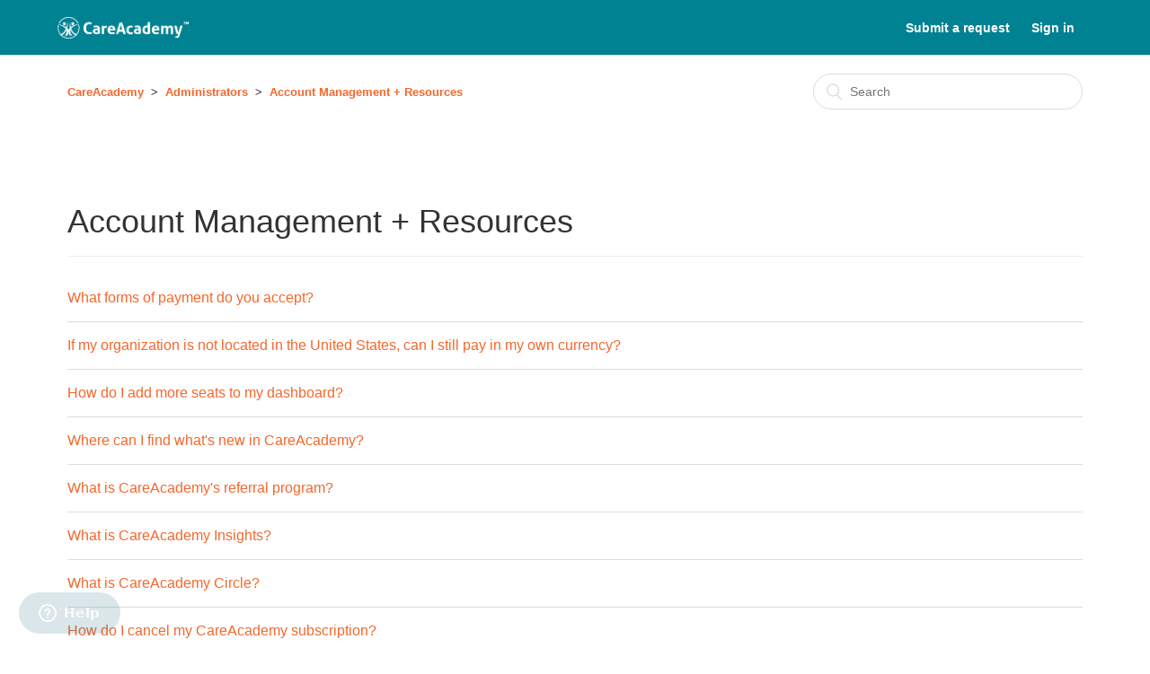

--- FILE ---
content_type: text/html; charset=utf-8
request_url: https://help.careacademy.com/hc/en-us/sections/360007633072-Billing-Resources
body_size: 3630
content:
<!DOCTYPE html>
<html dir="ltr" lang="en-US">
<head>
  <meta charset="utf-8" />
  <!-- v26823 -->


  <title>Account Management + Resources &ndash; CareAcademy</title>

  <meta name="csrf-param" content="authenticity_token">
<meta name="csrf-token" content="">

  <link rel="canonical" href="https://help.careacademy.com/hc/en-us/sections/360007633072-Account-Management-Resources">
<link rel="alternate" hreflang="en-us" href="https://help.careacademy.com/hc/en-us/sections/360007633072-Account-Management-Resources">
<link rel="alternate" hreflang="x-default" href="https://help.careacademy.com/hc/en-us/sections/360007633072-Account-Management-Resources">

  <link rel="stylesheet" href="//static.zdassets.com/hc/assets/application-f34d73e002337ab267a13449ad9d7955.css" media="all" id="stylesheet" />
    <!-- Entypo pictograms by Daniel Bruce — www.entypo.com -->
    <link rel="stylesheet" href="//static.zdassets.com/hc/assets/theming_v1_support-e05586b61178dcde2a13a3d323525a18.css" media="all" />
  <link rel="stylesheet" type="text/css" href="/hc/theming_assets/1844429/7067547/style.css?digest=42009712474893">

  <link rel="icon" type="image/x-icon" href="/hc/theming_assets/01HZH0KH3C8ZSJP0D66069FQYG">

    <script src="//static.zdassets.com/hc/assets/jquery-ed472032c65bb4295993684c673d706a.js"></script>
    

  <meta content="width=device-width, initial-scale=1.0, maximum-scale=1.0, user-scalable=0" name="viewport" />
<script src="https://cdnjs.cloudflare.com/ajax/libs/underscore.js/1.8.3/underscore-min.js"></script>
<link href="https://fonts.googleapis.com/css?family=Ubuntu:300,400,500,700|Open+Sans:300,400,400i,600,700" rel="stylesheet">
<link rel="stylesheet" href="https://maxcdn.bootstrapcdn.com/bootstrap/3.3.7/css/bootstrap.min.css">
<link rel="stylesheet" href="//cdnjs.cloudflare.com/ajax/libs/font-awesome/4.6.3/css/font-awesome.min.css">

  <script type="text/javascript" src="/hc/theming_assets/1844429/7067547/script.js?digest=42009712474893"></script>
</head>
<body class="community-enabled">
  
  
  

  <header class="header">
  <div class="header-inner">
    <div class="logo">
      <a title="Home" href="/hc/en-us">
      <img src="/hc/theming_assets/01HZH0KGZNSGGTASESN6NZBZPR" alt="Logo">
      </a>
    </div>
    <div class="nav-wrapper">
      <span class="icon-menu"></span>
      <nav class="user-nav" id="user-nav">
        <a class="submit-a-request" href="/hc/en-us/requests/new">Submit a request</a>
      </nav>
        <a class="login" data-auth-action="signin" role="button" rel="nofollow" title="Opens a dialog" href="https://careacademy.zendesk.com/access?brand_id=7067547&amp;return_to=https%3A%2F%2Fhelp.careacademy.com%2Fhc%2Fen-us%2Fsections%2F360007633072-Billing-Resources&amp;locale=en-us">Sign in</a>

    </div>
  </div>
</header>


  <main role="main">
    <div class="container-divider"></div>
<div class="container">
  <nav class="sub-nav">
    <ol class="breadcrumbs">
  
    <li title="CareAcademy">
      
        <a href="/hc/en-us">CareAcademy</a>
      
    </li>
  
    <li title="Administrators">
      
        <a href="/hc/en-us/categories/18401476766989-Administrators">Administrators</a>
      
    </li>
  
    <li title="Account Management + Resources">
      
        <a href="/hc/en-us/sections/360007633072-Account-Management-Resources">Account Management + Resources</a>
      
    </li>
  
</ol>
 <form role="search" class="search" data-search="" action="/hc/en-us/search" accept-charset="UTF-8" method="get"><input type="hidden" name="utf8" value="&#x2713;" autocomplete="off" /><input type="search" name="query" id="query" placeholder="Search" aria-label="Search" /></form>
  </nav>
  <div class="section-container">
    <section class="section-content">
      <header class="page-header">
        <h1>
          Account Management + Resources
          
        </h1>
        
      </header>
      
        <ul class="article-list">
          
            <li class="article-list-item ">
              
              <a href="/hc/en-us/articles/115009908767-What-forms-of-payment-do-you-accept" class="article-list-link">What forms of payment do you accept?</a>
            </li>
          
            <li class="article-list-item ">
              
              <a href="/hc/en-us/articles/115010078828-If-my-organization-is-not-located-in-the-United-States-can-I-still-pay-in-my-own-currency" class="article-list-link">If my organization is not located in the United States, can I still pay in my own currency?</a>
            </li>
          
            <li class="article-list-item ">
              
              <a href="/hc/en-us/articles/14742470410509-How-do-I-add-more-seats-to-my-dashboard" class="article-list-link">How do I add more seats to my dashboard?</a>
            </li>
          
            <li class="article-list-item ">
              
              <a href="/hc/en-us/articles/15629686952717-Where-can-I-find-what-s-new-in-CareAcademy" class="article-list-link">Where can I find what&#39;s new in CareAcademy?</a>
            </li>
          
            <li class="article-list-item ">
              
              <a href="/hc/en-us/articles/4434682965645-What-is-CareAcademy-s-referral-program" class="article-list-link">What is CareAcademy&#39;s referral program?</a>
            </li>
          
            <li class="article-list-item ">
              
              <a href="/hc/en-us/articles/12782353321357-What-is-CareAcademy-Insights" class="article-list-link">What is CareAcademy Insights?</a>
            </li>
          
            <li class="article-list-item ">
              
              <a href="/hc/en-us/articles/15700466018957-What-is-CareAcademy-Circle" class="article-list-link">What is CareAcademy Circle?</a>
            </li>
          
            <li class="article-list-item ">
              
              <a href="/hc/en-us/articles/115010078808-How-do-I-cancel-my-CareAcademy-subscription" class="article-list-link">How do I cancel my CareAcademy subscription?</a>
            </li>
          
        </ul>
      
      
    </section>
  </div>
</div>

  </main>

  <footer class="hc_footer" style="margin-top: 20px;">
   <div class="footer_legal container">
      <div class="row">
         <div class="col-md-3 col-sm-3 col-xs-6">
            <h3>Company</h3>
            <ul>
               <li><a href="https://careacademy.com/about-us/">About Us</a></li>
               <li><a href="https://careacademy.com/about-us/#our-team">Our Team</a></li>
               <li><a href="https://angel.co/careacademy-co/jobs">Careers</a></li>
               <li><a href="https://careacademy.com/blog/">Blog</a></li>
            </ul>
         </div>
         <div class="col-md-3 col-sm-3 col-xs-6">
            <h3>Explore</h3>
            <ul>
               <li><a href="https://careacademy.com/training/">Training</a></li>
               <li><a href="https://careacademy.com/pricing/">Pricing</a></li>
               <li><a href="https://careacademy.com/faq/">FAQ</a></li>
            </ul>
         </div>
         <div class="col-md-3 col-sm-3 col-xs-6">
            <h3>Help</h3>
            <ul>
               <li><a href="/hc">Support Center</a></li>
               <li><a href="https://info.careacademy.com/contact">Contact Us</a></li>
            </ul>
         </div>
         <div class="col-md-3 col-sm-3 col-xs-6">
            <h3>Follow Us</h3>
            <ul class="list-inline social">
               <li><a href="https://www.facebook.com/CareAcademy/" target="_blank"><i class="fa fa-facebook-square" aria-hidden="true"></i></a></li>
               <li><a href="https://twitter.com/careacademyco" target="_blank"><i class="fa fa-twitter-square" aria-hidden="true"></i></a></li>
            </ul>
            <ul>
               <li>
                  
               </li>
            </ul>
         </div>
      </div>
   </div>
  
</footer>
  


  <!-- / -->

  
  <script src="//static.zdassets.com/hc/assets/en-us.f90506476acd6ed8bfc8.js"></script>
  

  <script type="text/javascript">
  /*

    Greetings sourcecode lurker!

    This is for internal Zendesk and legacy usage,
    we don't support or guarantee any of these values
    so please don't build stuff on top of them.

  */

  HelpCenter = {};
  HelpCenter.account = {"subdomain":"careacademy","environment":"production","name":"CareAcademy"};
  HelpCenter.user = {"identifier":"da39a3ee5e6b4b0d3255bfef95601890afd80709","email":null,"name":"","role":"anonymous","avatar_url":"https://assets.zendesk.com/hc/assets/default_avatar.png","is_admin":false,"organizations":[],"groups":[]};
  HelpCenter.internal = {"asset_url":"//static.zdassets.com/hc/assets/","web_widget_asset_composer_url":"https://static.zdassets.com/ekr/snippet.js","current_session":{"locale":"en-us","csrf_token":null,"shared_csrf_token":null},"usage_tracking":{"event":"section_viewed","data":"[base64]","url":"https://help.careacademy.com/hc/activity"},"current_record_id":null,"current_record_url":null,"current_record_title":null,"current_text_direction":"ltr","current_brand_id":7067547,"current_brand_name":"CareAcademy","current_brand_url":"https://careacademy.zendesk.com","current_brand_active":true,"current_path":"/hc/en-us/sections/360007633072-Account-Management-Resources","show_autocomplete_breadcrumbs":true,"user_info_changing_enabled":false,"has_user_profiles_enabled":false,"has_end_user_attachments":true,"user_aliases_enabled":false,"has_anonymous_kb_voting":false,"has_multi_language_help_center":true,"show_at_mentions":false,"embeddables_config":{"embeddables_web_widget":true,"embeddables_help_center_auth_enabled":false,"embeddables_connect_ipms":false},"answer_bot_subdomain":"static","gather_plan_state":"subscribed","has_article_verification":false,"has_gather":true,"has_ckeditor":false,"has_community_enabled":true,"has_community_badges":false,"has_community_post_content_tagging":false,"has_gather_content_tags":false,"has_guide_content_tags":true,"has_user_segments":true,"has_answer_bot_web_form_enabled":false,"has_garden_modals":false,"theming_cookie_key":"hc-da39a3ee5e6b4b0d3255bfef95601890afd80709-2-preview","is_preview":false,"has_search_settings_in_plan":true,"theming_api_version":1,"theming_settings":{"color_1":"rgba(244, 103, 45, 1)","header_color":"rgba(0, 130, 146, 1)","color_2":"rgba(255, 255, 255, 1)","body_text":"#333333","color_4":"rgba(244, 103, 45, 1)","color_5":"#FFFFFF","font_1":"Georgia, Palatino, 'Palatino Linotype', Times, 'Times New Roman', serif","font_2":"Arial, 'Helvetica Neue', Helvetica, sans-serif","logo":"/hc/theming_assets/01HZH0KGZNSGGTASESN6NZBZPR","favicon":"/hc/theming_assets/01HZH0KH3C8ZSJP0D66069FQYG","homepage_background_image":"/hc/theming_assets/01HZH0KHJMZVBK11GPKAYD3TEN","community_background_image":"/hc/theming_assets/01HZH0KHQ19EBRZJ1C2JATQBXB","community_image":"/hc/theming_assets/01HZH0KHXPZM7WZWTD64FC7WTP","people":"/hc/theming_assets/01HZH0KJ46EF2TSTRVV1M0ZBBJ"},"has_pci_credit_card_custom_field":false,"help_center_restricted":false,"is_assuming_someone_else":false,"flash_messages":[],"user_photo_editing_enabled":true,"user_preferred_locale":"en-us","base_locale":"en-us","login_url":"https://careacademy.zendesk.com/access?brand_id=7067547\u0026return_to=https%3A%2F%2Fhelp.careacademy.com%2Fhc%2Fen-us%2Fsections%2F360007633072-Billing-Resources","has_alternate_templates":false,"has_custom_statuses_enabled":false,"has_hc_generative_answers_setting_enabled":true,"has_generative_search_with_zgpt_enabled":false,"has_suggested_initial_questions_enabled":false,"has_guide_service_catalog":false,"has_service_catalog_search_poc":false,"has_service_catalog_itam":false,"has_csat_reverse_2_scale_in_mobile":false,"has_knowledge_navigation":false,"has_unified_navigation":false,"has_csat_bet365_branding":false,"version":"v26823","dev_mode":false};
</script>

  
  <script src="//static.zdassets.com/hc/assets/moment-3b62525bdab669b7b17d1a9d8b5d46b4.js"></script>
  <script src="//static.zdassets.com/hc/assets/hc_enduser-2a5c7d395cc5df83aeb04ab184a4dcef.js"></script>
  
  
</body>
</html>